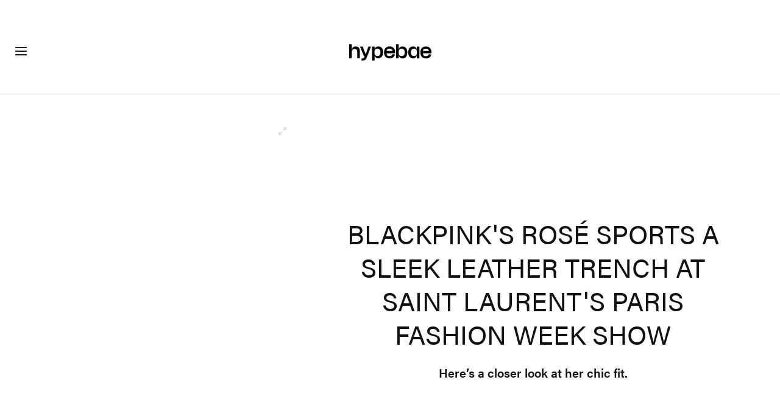

--- FILE ---
content_type: text/plain;charset=UTF-8
request_url: https://c.pub.network/v2/c
body_size: -111
content:
e1f3b731-d550-40f2-82de-cbf4450b39ba

--- FILE ---
content_type: text/plain;charset=UTF-8
request_url: https://c.pub.network/v2/c
body_size: -257
content:
662ba45b-e5c4-4e79-9f3a-4d672563c34b